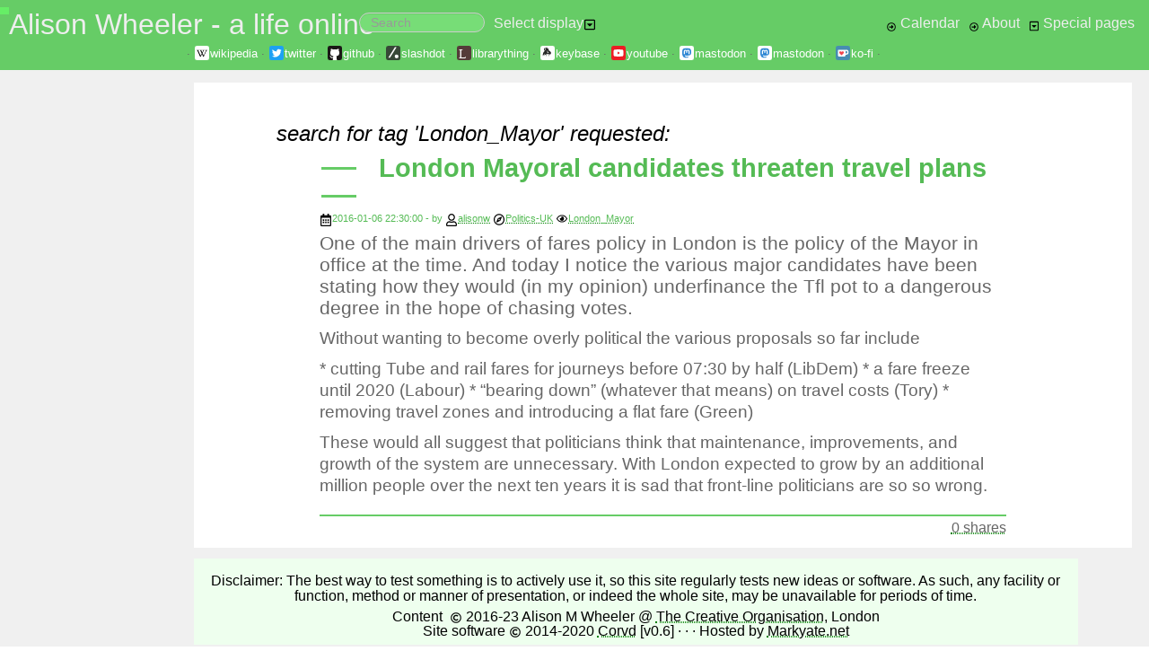

--- FILE ---
content_type: text/html; charset=UTF-8
request_url: https://alisonw.uk/tag/London_Mayor
body_size: 11130
content:
<!DOCTYPE html>
<html lang='en-GB' class='h-feed'>
<head>
<meta charset='utf-8'>
<title class='p-name'>'something boring' from AlisonW</title>
<meta name='viewport' content='width=device-width, initial-scale=1.0'>
<meta name='viewport' content='initial-scale=1.0'/>
<meta name='description' content='Alison Wheeler - a life online '>
<meta name='generator' content='Something in the Air https://somethingintheair.uk/'>
<meta name='Designer' content='The Creative Organisation London https://www.creative.org.uk/' />
<meta name='Author' content='Alison M Wheeler London +44 (0)77 1017 2564' />
<meta name='Copyright' content='Alison Wheeler London 2019-20,2022-23' />
<meta http-equiv='X-Clacks-Overhead' content='GNU Terry Pratchett' />
<!-- page alisonw.uk/tag [/tag/London_Mayor] generated on 2026-01-27 01:01:37  18.224.108.228 -->
<meta http-equiv='Content-Language' content='en-GB'>
<meta http-equiv='Status' content='200'/>
<link rel='canonical' href='https://alisonw.uk/' />
<meta property='og:type' content='website' />
<meta property='og:title' content='AlisonW' />
<meta property='og:site_name' content='alisonw.uk' />
<meta property='og:image' content='//alisonw.uk/rsrc/fav/corvd.png' />
<meta property='og:description' content='Alison Wheeler - a life online' />
<meta property='og:locale' content='en_GB' />
<meta property='og:article:author' content='AlisonW' />
<script type='application/ld+json'>
{
	"@context": "http://schema.org",
	"@type": "WebSite',
	"url": "//alisonw.uk",
	"name": "AlisonW",
	"description": "Alison Wheeler - a life online",
	"publisher": "Alison Wheeler, London",
	"potentialAction": {
		"@type": "SearchAction",
		"target": "//alisonw.uk/search/all/?q={search_term}",
		"query-input": "required name=search_term"
	},
	"author": {
		"@type": "Person",
		"name": "AlisonW'
	}
}
</script>
<link rel='schema.DC' href='http://purl.org/dc/elements/1.1/'>
<meta name='DC.title' content='AlisonW'>
<meta name='DC.description' content='Alison Wheeler - a life online'>
<link rel='stylesheet' type='text/css' href='/cssjs/reset5.css'>
<link rel='stylesheet' type='text/css' href='/cssjs/layout.css'>
<link rel='stylesheet' type='text/css' href='/cssjs/main.css'>
<link rel='stylesheet' type='text/css' href='/cssjs/boxscore.css'>
<script src='/cssjs/clock24.js'></script>
<!-- in the 'coming soon because I've created equivalents on old sites so it _shouldn't_ be too complicated but...' way, feeds and nice stuff will be coming soon .. -->
<!-- end of test list -->
\<script>
function popout(url) {
	var newwindow;
	newwindow=window.open(url,'name','height=360,width=550,left=40,top=60,toolbar=no,menubar=no,locationbar=no,status=yes,directories=no');
	if (window.focus) {newwindow.focus()};
}
	//var anchors = document.getElementByClassName('external').getElementsByTagName('a');
function doexternals() {
	var extAnchors = document.querySelectorAll('a[rel*=ext]');
	Array.prototype.forEach.call(
		extAnchors,
		function (el, i) {
			el.setAttribute('target', '_blank');
		}
	);
};
function show(e) {
	document.getElementById(e).style.visibility = "visible";
	return true;
};
function hide(e) {
	document.getElementById(e).style.visibility = "hidden";
	return true;
};
function httpGetAsync(theUrl, callback) {
    var xmlHttp = new XMLHttpRequest();
    xmlHttp.onreadystatechange = function() { 
        if (xmlHttp.readyState == 4 && xmlHttp.status == 200)
            callback(xmlHttp.responseText);
    }
    xmlHttp.open("GET", theUrl, true); // true for asynchronous 
    xmlHttp.send(null);
}
<!--  function hide(e){document.getElementById(e).style.display="none";} -->
<!--  function show(e){document.getElementById(e).style.display="inline";} -->
function displayerror(errortext) {
	show('errordiv');
	var errorfield = document.getElementById('errormsg');
	errorfield.innerHTML = errortext;
};
</script>
<!--	The HTML, scripts, content and graphic design comprised in this site is copyright 1997-2020,2022 by Alison Wheeler & Associates t/a The Creative Organisation. ALL RIGHTS RESERVED. The authors assert their moral rights under Chapter IV of the copyrights designs and patents act 1988 and those granted under the Berne Convention.-->
</head>
<body onload='doexternals();'>
<div class='global'>
<div class='sitehead'>
 <nav class="navbar">
	<header class='site-header'><a href=//alisonw.uk class='navbar-brand' tabindex='1'>Alison Wheeler - a life online</a></header>
	<div class="navbar-search">
		<form id="navbar-form" action="/search/" method="get" role="search">
			<input type="search" class="search-query form-control" name="q" placeholder="Search" tabindex="2" value="">
		</form>
	</div>
	<div class="navbar-dropdown" tabindex="3">
		<a href="#" class="dropdown-toggle" data-toggle="dropdown" role="button" aria-expanded="false" onmouseover="javascript:show('dropdown-menu');">Select display<span class='icon' style='width:12px; height:12px;' title='caret-square-down'><svg xmlns="http://www.w3.org/2000/svg" viewBox="0 0 448 512"><path d="M125.1 208h197.8c10.7 0 16.1 13 8.5 20.5l-98.9 98.3c-4.7 4.7-12.2 4.7-16.9 0l-98.9-98.3c-7.7-7.5-2.3-20.5 8.4-20.5zM448 80v352c0 26.5-21.5 48-48 48H48c-26.5 0-48-21.5-48-48V80c0-26.5 21.5-48 48-48h352c26.5 0 48 21.5 48 48zm-48 346V86c0-3.3-2.7-6-6-6H54c-3.3 0-6 2.7-6 6v340c0 3.3 2.7 6 6 6h340c3.3 0 6-2.7 6-6z"/></svg></span></a>
		<ul id="dropdown-menu" role="menu" onmouseover="javascript:show('dropdown-menu');" onmouseout="javascript:hide('dropdown-menu');">
			<li><a href="/"><span class="dropdown-menu-icon">&nbsp;</span>Default content</a></li>
			<li><a href="/content/all/"><span class="dropdown-menu-icon">&nbsp;</span>All content</a></li>
			<li><span class="linktosubmenu" onmouseover="javascript:show('navbar-topiclist');" onmouseout="javascript:hide('navbar-topiclist');">&nbsp;... about <span class='icon' style='width:12px; height:12px;' title='arrow-alt-circle-right'><svg xmlns="http://www.w3.org/2000/svg" viewBox="0 0 512 512"><path d="M504 256C504 119 393 8 256 8S8 119 8 256s111 248 248 248 248-111 248-248zm-448 0c0-110.5 89.5-200 200-200s200 89.5 200 200-89.5 200-200 200S56 366.5 56 256zm72 20v-40c0-6.6 5.4-12 12-12h116v-67c0-10.7 12.9-16 20.5-8.5l99 99c4.7 4.7 4.7 12.3 0 17l-99 99c-7.6 7.6-20.5 2.2-20.5-8.5v-67H140c-6.6 0-12-5.4-12-12z"/></svg></span></span></li>
			<li><a href="/content/posts/"><span class="dropdown-menu-icon"><span class='icon' style='width:10px; height:10px;' title='envelope'><svg xmlns="http://www.w3.org/2000/svg" viewBox="0 0 512 512"><path d="M464 64H48C21.49 64 0 85.49 0 112v288c0 26.51 21.49 48 48 48h416c26.51 0 48-21.49 48-48V112c0-26.51-21.49-48-48-48zm0 48v40.805c-22.422 18.259-58.168 46.651-134.587 106.49-16.841 13.247-50.201 45.072-73.413 44.701-23.208.375-56.579-31.459-73.413-44.701C106.18 199.465 70.425 171.067 48 152.805V112h416zM48 400V214.398c22.914 18.251 55.409 43.862 104.938 82.646 21.857 17.205 60.134 55.186 103.062 54.955 42.717.231 80.509-37.199 103.053-54.947 49.528-38.783 82.032-64.401 104.947-82.653V400H48z"/></svg></span> </span>Posts</a></li>
			<li><a href="/content/bookmarks/"><span class="dropdown-menu-icon"><span class='icon' style='width:10px; height:10px;' title='bookmark'><svg xmlns="http://www.w3.org/2000/svg" viewBox="0 0 384 512"><path d="M336 0H48C21.49 0 0 21.49 0 48v464l192-112 192 112V48c0-26.51-21.49-48-48-48zm0 428.43l-144-84-144 84V54a6 6 0 0 1 6-6h276c3.314 0 6 2.683 6 5.996V428.43z"/></svg></span> </span>Bookmarks</a></li>
			<li><a href="/content/rsvps/"><span class="dropdown-menu-icon"><span class='icon' style='width:10px; height:10px;' title='exchange-alt'><svg xmlns="http://www.w3.org/2000/svg" viewBox="0 0 512 512"><path d="M0 168v-16c0-13.255 10.745-24 24-24h360V80c0-21.367 25.899-32.042 40.971-16.971l80 80c9.372 9.373 9.372 24.569 0 33.941l-80 80C409.956 271.982 384 261.456 384 240v-48H24c-13.255 0-24-10.745-24-24zm488 152H128v-48c0-21.314-25.862-32.08-40.971-16.971l-80 80c-9.372 9.373-9.372 24.569 0 33.941l80 80C102.057 463.997 128 453.437 128 432v-48h360c13.255 0 24-10.745 24-24v-16c0-13.255-10.745-24-24-24z"/></svg></span> </span>RSVPs</a></li>
			<li><a href="/content/events/"><span class="dropdown-menu-icon"><span class='icon' style='width:10px; height:10px;' title='calendar-plus'><svg xmlns="http://www.w3.org/2000/svg" viewBox="0 0 448 512"><path d="M336 292v24c0 6.6-5.4 12-12 12h-76v76c0 6.6-5.4 12-12 12h-24c-6.6 0-12-5.4-12-12v-76h-76c-6.6 0-12-5.4-12-12v-24c0-6.6 5.4-12 12-12h76v-76c0-6.6 5.4-12 12-12h24c6.6 0 12 5.4 12 12v76h76c6.6 0 12 5.4 12 12zm112-180v352c0 26.5-21.5 48-48 48H48c-26.5 0-48-21.5-48-48V112c0-26.5 21.5-48 48-48h48V12c0-6.6 5.4-12 12-12h40c6.6 0 12 5.4 12 12v52h128V12c0-6.6 5.4-12 12-12h40c6.6 0 12 5.4 12 12v52h48c26.5 0 48 21.5 48 48zm-48 346V160H48v298c0 3.3 2.7 6 6 6h340c3.3 0 6-2.7 6-6z"/></svg></span> </span>Events</a></li>
			<li><a href="/content/images/"><span class="dropdown-menu-icon"><span class='icon' style='width:10px; height:10px;' title='images'><svg xmlns="http://www.w3.org/2000/svg" viewBox="0 0 576 512"><path d="M480 416v16c0 26.51-21.49 48-48 48H48c-26.51 0-48-21.49-48-48V176c0-26.51 21.49-48 48-48h16v48H54a6 6 0 0 0-6 6v244a6 6 0 0 0 6 6h372a6 6 0 0 0 6-6v-10h48zm42-336H150a6 6 0 0 0-6 6v244a6 6 0 0 0 6 6h372a6 6 0 0 0 6-6V86a6 6 0 0 0-6-6zm6-48c26.51 0 48 21.49 48 48v256c0 26.51-21.49 48-48 48H144c-26.51 0-48-21.49-48-48V80c0-26.51 21.49-48 48-48h384zM264 144c0 22.091-17.909 40-40 40s-40-17.909-40-40 17.909-40 40-40 40 17.909 40 40zm-72 96l39.515-39.515c4.686-4.686 12.284-4.686 16.971 0L288 240l103.515-103.515c4.686-4.686 12.284-4.686 16.971 0L480 208v80H192v-48z"/></svg></span> </span>Images</a></li>
			<li><a href="/content/videos/"><span class="dropdown-menu-icon"><span class='icon' style='width:10px; height:10px;' title='user-circle'><svg xmlns="http://www.w3.org/2000/svg" viewBox="0 0 496 512"><path d="M248 104c-53 0-96 43-96 96s43 96 96 96 96-43 96-96-43-96-96-96zm0 144c-26.5 0-48-21.5-48-48s21.5-48 48-48 48 21.5 48 48-21.5 48-48 48zm0-240C111 8 0 119 0 256s111 248 248 248 248-111 248-248S385 8 248 8zm0 448c-49.7 0-95.1-18.3-130.1-48.4 14.9-23 40.4-38.6 69.6-39.5 20.8 6.4 40.6 9.6 60.5 9.6s39.7-3.1 60.5-9.6c29.2 1 54.7 16.5 69.6 39.5-35 30.1-80.4 48.4-130.1 48.4zm162.7-84.1c-24.4-31.4-62.1-51.9-105.1-51.9-10.2 0-26 9.6-57.6 9.6-31.5 0-47.4-9.6-57.6-9.6-42.9 0-80.6 20.5-105.1 51.9C61.9 339.2 48 299.2 48 256c0-110.3 89.7-200 200-200s200 89.7 200 200c0 43.2-13.9 83.2-37.3 115.9z"/></svg></span> </span>Videos</a></li>
			<li><a href="/statusupdates/"><span class="dropdown-menu-icon"><span class='icon' style='width:10px; height:10px;' title='comment-dots'><svg xmlns="http://www.w3.org/2000/svg" viewBox="0 0 512 512"><path d="M144 208c-17.7 0-32 14.3-32 32s14.3 32 32 32 32-14.3 32-32-14.3-32-32-32zm112 0c-17.7 0-32 14.3-32 32s14.3 32 32 32 32-14.3 32-32-14.3-32-32-32zm112 0c-17.7 0-32 14.3-32 32s14.3 32 32 32 32-14.3 32-32-14.3-32-32-32zM256 32C114.6 32 0 125.1 0 240c0 47.6 19.9 91.2 52.9 126.3C38 405.7 7 439.1 6.5 439.5c-6.6 7-8.4 17.2-4.6 26S14.4 480 24 480c61.5 0 110-25.7 139.1-46.3C192 442.8 223.2 448 256 448c141.4 0 256-93.1 256-208S397.4 32 256 32zm0 368c-26.7 0-53.1-4.1-78.4-12.1l-22.7-7.2-19.5 13.8c-14.3 10.1-33.9 21.4-57.5 29 7.3-12.1 14.4-25.7 19.9-40.2l10.6-28.1-20.6-21.8C69.7 314.1 48 282.2 48 240c0-88.2 93.3-160 208-160s208 71.8 208 160-93.3 160-208 160z"/></svg></span> </span>Status updates</a></li>
			<li><a href="/content/quotations/"><span class="dropdown-menu-icon"><span class='icon' style='width:10px; height:10px;' title='comment'><svg xmlns="http://www.w3.org/2000/svg" viewBox="0 0 512 512"><path d="M256 32C114.6 32 0 125.1 0 240c0 49.6 21.4 95 57 130.7C44.5 421.1 2.7 466 2.2 466.5c-2.2 2.3-2.8 5.7-1.5 8.7S4.8 480 8 480c66.3 0 116-31.8 140.6-51.4 32.7 12.3 69 19.4 107.4 19.4 141.4 0 256-93.1 256-208S397.4 32 256 32z"/></svg></span> </span>Quotations</a></li>
			<li><a href="/content/reports/"><span class="dropdown-menu-icon"><span class='icon' style='width:10px; height:10px;' title='binoculars'><svg xmlns="http://www.w3.org/2000/svg" viewBox="0 0 512 512"><path d="M416 48c0-8.84-7.16-16-16-16h-64c-8.84 0-16 7.16-16 16v48h96V48zM63.91 159.99C61.4 253.84 3.46 274.22 0 404v44c0 17.67 14.33 32 32 32h96c17.67 0 32-14.33 32-32V288h32V128H95.84c-17.63 0-31.45 14.37-31.93 31.99zm384.18 0c-.48-17.62-14.3-31.99-31.93-31.99H320v160h32v160c0 17.67 14.33 32 32 32h96c17.67 0 32-14.33 32-32v-44c-3.46-129.78-61.4-150.16-63.91-244.01zM176 32h-64c-8.84 0-16 7.16-16 16v48h96V48c0-8.84-7.16-16-16-16zm48 256h64V128h-64v160z"/></svg></span> </span>Reports</a></li>
			<li><a href="/content/reviews/"><span class="dropdown-menu-icon"><span class='icon' style='width:10px; height:10px;' title='award'><svg xmlns="http://www.w3.org/2000/svg" viewBox="0 0 384 512"><path d="M97.12 362.63c-8.69-8.69-4.16-6.24-25.12-11.85-9.51-2.55-17.87-7.45-25.43-13.32L1.2 448.7c-4.39 10.77 3.81 22.47 15.43 22.03l52.69-2.01L105.56 507c8 8.44 22.04 5.81 26.43-4.96l52.05-127.62c-10.84 6.04-22.87 9.58-35.31 9.58-19.5 0-37.82-7.59-51.61-21.37zM382.8 448.7l-45.37-111.24c-7.56 5.88-15.92 10.77-25.43 13.32-21.07 5.64-16.45 3.18-25.12 11.85-13.79 13.78-32.12 21.37-51.62 21.37-12.44 0-24.47-3.55-35.31-9.58L252 502.04c4.39 10.77 18.44 13.4 26.43 4.96l36.25-38.28 52.69 2.01c11.62.44 19.82-11.27 15.43-22.03zM263 340c15.28-15.55 17.03-14.21 38.79-20.14 13.89-3.79 24.75-14.84 28.47-28.98 7.48-28.4 5.54-24.97 25.95-45.75 10.17-10.35 14.14-25.44 10.42-39.58-7.47-28.38-7.48-24.42 0-52.83 3.72-14.14-.25-29.23-10.42-39.58-20.41-20.78-18.47-17.36-25.95-45.75-3.72-14.14-14.58-25.19-28.47-28.98-27.88-7.61-24.52-5.62-44.95-26.41-10.17-10.35-25-14.4-38.89-10.61-27.87 7.6-23.98 7.61-51.9 0-13.89-3.79-28.72.25-38.89 10.61-20.41 20.78-17.05 18.8-44.94 26.41-13.89 3.79-24.75 14.84-28.47 28.98-7.47 28.39-5.54 24.97-25.95 45.75-10.17 10.35-14.15 25.44-10.42 39.58 7.47 28.36 7.48 24.4 0 52.82-3.72 14.14.25 29.23 10.42 39.59 20.41 20.78 18.47 17.35 25.95 45.75 3.72 14.14 14.58 25.19 28.47 28.98C104.6 325.96 106.27 325 121 340c13.23 13.47 33.84 15.88 49.74 5.82a39.676 39.676 0 0 1 42.53 0c15.89 10.06 36.5 7.65 49.73-5.82zM97.66 175.96c0-53.03 42.24-96.02 94.34-96.02s94.34 42.99 94.34 96.02-42.24 96.02-94.34 96.02-94.34-42.99-94.34-96.02z"/></svg></span> </span>Reviews</a></li>
			<li><a href="/content/code/"><span class="dropdown-menu-icon"><span class='icon' style='width:10px; height:10px;' title='keyboard'><svg xmlns="http://www.w3.org/2000/svg" viewBox="0 0 576 512"><path d="M528 448H48c-26.51 0-48-21.49-48-48V112c0-26.51 21.49-48 48-48h480c26.51 0 48 21.49 48 48v288c0 26.51-21.49 48-48 48zM128 180v-40c0-6.627-5.373-12-12-12H76c-6.627 0-12 5.373-12 12v40c0 6.627 5.373 12 12 12h40c6.627 0 12-5.373 12-12zm96 0v-40c0-6.627-5.373-12-12-12h-40c-6.627 0-12 5.373-12 12v40c0 6.627 5.373 12 12 12h40c6.627 0 12-5.373 12-12zm96 0v-40c0-6.627-5.373-12-12-12h-40c-6.627 0-12 5.373-12 12v40c0 6.627 5.373 12 12 12h40c6.627 0 12-5.373 12-12zm96 0v-40c0-6.627-5.373-12-12-12h-40c-6.627 0-12 5.373-12 12v40c0 6.627 5.373 12 12 12h40c6.627 0 12-5.373 12-12zm96 0v-40c0-6.627-5.373-12-12-12h-40c-6.627 0-12 5.373-12 12v40c0 6.627 5.373 12 12 12h40c6.627 0 12-5.373 12-12zm-336 96v-40c0-6.627-5.373-12-12-12h-40c-6.627 0-12 5.373-12 12v40c0 6.627 5.373 12 12 12h40c6.627 0 12-5.373 12-12zm96 0v-40c0-6.627-5.373-12-12-12h-40c-6.627 0-12 5.373-12 12v40c0 6.627 5.373 12 12 12h40c6.627 0 12-5.373 12-12zm96 0v-40c0-6.627-5.373-12-12-12h-40c-6.627 0-12 5.373-12 12v40c0 6.627 5.373 12 12 12h40c6.627 0 12-5.373 12-12zm96 0v-40c0-6.627-5.373-12-12-12h-40c-6.627 0-12 5.373-12 12v40c0 6.627 5.373 12 12 12h40c6.627 0 12-5.373 12-12zm-336 96v-40c0-6.627-5.373-12-12-12H76c-6.627 0-12 5.373-12 12v40c0 6.627 5.373 12 12 12h40c6.627 0 12-5.373 12-12zm288 0v-40c0-6.627-5.373-12-12-12H172c-6.627 0-12 5.373-12 12v40c0 6.627 5.373 12 12 12h232c6.627 0 12-5.373 12-12zm96 0v-40c0-6.627-5.373-12-12-12h-40c-6.627 0-12 5.373-12 12v40c0 6.627 5.373 12 12 12h40c6.627 0 12-5.373 12-12z"/></svg></span> </span>Code</a></li>
		</ul>
		<ul id="navbar-topiclist" role="menu" onmouseover="javascript:show('dropdown-menu');javascript:show('navbar-topiclist');" onmouseout="javascript:hide('navbar-topiclist');"><li><a href="/topic/Arts/"><span class="dropdown-menu-icon"><span class='icon' style='width:10px; height:10px;' title='arrow-alt-circle-right'><svg xmlns="http://www.w3.org/2000/svg" viewBox="0 0 512 512"><path d="M504 256C504 119 393 8 256 8S8 119 8 256s111 248 248 248 248-111 248-248zm-448 0c0-110.5 89.5-200 200-200s200 89.5 200 200-89.5 200-200 200S56 366.5 56 256zm72 20v-40c0-6.6 5.4-12 12-12h116v-67c0-10.7 12.9-16 20.5-8.5l99 99c4.7 4.7 4.7 12.3 0 17l-99 99c-7.6 7.6-20.5 2.2-20.5-8.5v-67H140c-6.6 0-12-5.4-12-12z"/></svg></span></span>Arts</a></li>
<li><a href="/topic/Baseball/"><span class="dropdown-menu-icon"><span class='icon' style='width:10px; height:10px;' title='arrow-alt-circle-right'><svg xmlns="http://www.w3.org/2000/svg" viewBox="0 0 512 512"><path d="M504 256C504 119 393 8 256 8S8 119 8 256s111 248 248 248 248-111 248-248zm-448 0c0-110.5 89.5-200 200-200s200 89.5 200 200-89.5 200-200 200S56 366.5 56 256zm72 20v-40c0-6.6 5.4-12 12-12h116v-67c0-10.7 12.9-16 20.5-8.5l99 99c4.7 4.7 4.7 12.3 0 17l-99 99c-7.6 7.6-20.5 2.2-20.5-8.5v-67H140c-6.6 0-12-5.4-12-12z"/></svg></span></span>Baseball</a></li>
<li><a href="/topic/Events/"><span class="dropdown-menu-icon"><span class='icon' style='width:10px; height:10px;' title='arrow-alt-circle-right'><svg xmlns="http://www.w3.org/2000/svg" viewBox="0 0 512 512"><path d="M504 256C504 119 393 8 256 8S8 119 8 256s111 248 248 248 248-111 248-248zm-448 0c0-110.5 89.5-200 200-200s200 89.5 200 200-89.5 200-200 200S56 366.5 56 256zm72 20v-40c0-6.6 5.4-12 12-12h116v-67c0-10.7 12.9-16 20.5-8.5l99 99c4.7 4.7 4.7 12.3 0 17l-99 99c-7.6 7.6-20.5 2.2-20.5-8.5v-67H140c-6.6 0-12-5.4-12-12z"/></svg></span></span>Events</a></li>
<li><a href="/topic/Hacks/"><span class="dropdown-menu-icon"><span class='icon' style='width:10px; height:10px;' title='arrow-alt-circle-right'><svg xmlns="http://www.w3.org/2000/svg" viewBox="0 0 512 512"><path d="M504 256C504 119 393 8 256 8S8 119 8 256s111 248 248 248 248-111 248-248zm-448 0c0-110.5 89.5-200 200-200s200 89.5 200 200-89.5 200-200 200S56 366.5 56 256zm72 20v-40c0-6.6 5.4-12 12-12h116v-67c0-10.7 12.9-16 20.5-8.5l99 99c4.7 4.7 4.7 12.3 0 17l-99 99c-7.6 7.6-20.5 2.2-20.5-8.5v-67H140c-6.6 0-12-5.4-12-12z"/></svg></span></span>Hacks</a></li>
<li><a href="/topic/Media/"><span class="dropdown-menu-icon"><span class='icon' style='width:10px; height:10px;' title='arrow-alt-circle-right'><svg xmlns="http://www.w3.org/2000/svg" viewBox="0 0 512 512"><path d="M504 256C504 119 393 8 256 8S8 119 8 256s111 248 248 248 248-111 248-248zm-448 0c0-110.5 89.5-200 200-200s200 89.5 200 200-89.5 200-200 200S56 366.5 56 256zm72 20v-40c0-6.6 5.4-12 12-12h116v-67c0-10.7 12.9-16 20.5-8.5l99 99c4.7 4.7 4.7 12.3 0 17l-99 99c-7.6 7.6-20.5 2.2-20.5-8.5v-67H140c-6.6 0-12-5.4-12-12z"/></svg></span></span>Media</a></li>
<li><a href="/topic/Meta/"><span class="dropdown-menu-icon"><span class='icon' style='width:10px; height:10px;' title='arrow-alt-circle-right'><svg xmlns="http://www.w3.org/2000/svg" viewBox="0 0 512 512"><path d="M504 256C504 119 393 8 256 8S8 119 8 256s111 248 248 248 248-111 248-248zm-448 0c0-110.5 89.5-200 200-200s200 89.5 200 200-89.5 200-200 200S56 366.5 56 256zm72 20v-40c0-6.6 5.4-12 12-12h116v-67c0-10.7 12.9-16 20.5-8.5l99 99c4.7 4.7 4.7 12.3 0 17l-99 99c-7.6 7.6-20.5 2.2-20.5-8.5v-67H140c-6.6 0-12-5.4-12-12z"/></svg></span></span>Meta</a></li>
<li><a href="/topic/Open/"><span class="dropdown-menu-icon"><span class='icon' style='width:10px; height:10px;' title='arrow-alt-circle-right'><svg xmlns="http://www.w3.org/2000/svg" viewBox="0 0 512 512"><path d="M504 256C504 119 393 8 256 8S8 119 8 256s111 248 248 248 248-111 248-248zm-448 0c0-110.5 89.5-200 200-200s200 89.5 200 200-89.5 200-200 200S56 366.5 56 256zm72 20v-40c0-6.6 5.4-12 12-12h116v-67c0-10.7 12.9-16 20.5-8.5l99 99c4.7 4.7 4.7 12.3 0 17l-99 99c-7.6 7.6-20.5 2.2-20.5-8.5v-67H140c-6.6 0-12-5.4-12-12z"/></svg></span></span>Open</a></li>
<li><a href="/topic/OurWorld/"><span class="dropdown-menu-icon"><span class='icon' style='width:10px; height:10px;' title='arrow-alt-circle-right'><svg xmlns="http://www.w3.org/2000/svg" viewBox="0 0 512 512"><path d="M504 256C504 119 393 8 256 8S8 119 8 256s111 248 248 248 248-111 248-248zm-448 0c0-110.5 89.5-200 200-200s200 89.5 200 200-89.5 200-200 200S56 366.5 56 256zm72 20v-40c0-6.6 5.4-12 12-12h116v-67c0-10.7 12.9-16 20.5-8.5l99 99c4.7 4.7 4.7 12.3 0 17l-99 99c-7.6 7.6-20.5 2.2-20.5-8.5v-67H140c-6.6 0-12-5.4-12-12z"/></svg></span></span>OurWorld</a></li>
<li><a href="/topic/Personal/"><span class="dropdown-menu-icon"><span class='icon' style='width:10px; height:10px;' title='arrow-alt-circle-right'><svg xmlns="http://www.w3.org/2000/svg" viewBox="0 0 512 512"><path d="M504 256C504 119 393 8 256 8S8 119 8 256s111 248 248 248 248-111 248-248zm-448 0c0-110.5 89.5-200 200-200s200 89.5 200 200-89.5 200-200 200S56 366.5 56 256zm72 20v-40c0-6.6 5.4-12 12-12h116v-67c0-10.7 12.9-16 20.5-8.5l99 99c4.7 4.7 4.7 12.3 0 17l-99 99c-7.6 7.6-20.5 2.2-20.5-8.5v-67H140c-6.6 0-12-5.4-12-12z"/></svg></span></span>Personal</a></li>
<li><a href="/topic/Politics-UK/"><span class="dropdown-menu-icon"><span class='icon' style='width:10px; height:10px;' title='arrow-alt-circle-right'><svg xmlns="http://www.w3.org/2000/svg" viewBox="0 0 512 512"><path d="M504 256C504 119 393 8 256 8S8 119 8 256s111 248 248 248 248-111 248-248zm-448 0c0-110.5 89.5-200 200-200s200 89.5 200 200-89.5 200-200 200S56 366.5 56 256zm72 20v-40c0-6.6 5.4-12 12-12h116v-67c0-10.7 12.9-16 20.5-8.5l99 99c4.7 4.7 4.7 12.3 0 17l-99 99c-7.6 7.6-20.5 2.2-20.5-8.5v-67H140c-6.6 0-12-5.4-12-12z"/></svg></span></span>Politics-UK</a></li>
<li><a href="/topic/Politics-US/"><span class="dropdown-menu-icon"><span class='icon' style='width:10px; height:10px;' title='arrow-alt-circle-right'><svg xmlns="http://www.w3.org/2000/svg" viewBox="0 0 512 512"><path d="M504 256C504 119 393 8 256 8S8 119 8 256s111 248 248 248 248-111 248-248zm-448 0c0-110.5 89.5-200 200-200s200 89.5 200 200-89.5 200-200 200S56 366.5 56 256zm72 20v-40c0-6.6 5.4-12 12-12h116v-67c0-10.7 12.9-16 20.5-8.5l99 99c4.7 4.7 4.7 12.3 0 17l-99 99c-7.6 7.6-20.5 2.2-20.5-8.5v-67H140c-6.6 0-12-5.4-12-12z"/></svg></span></span>Politics-US</a></li>
<li><a href="/topic/Sport/"><span class="dropdown-menu-icon"><span class='icon' style='width:10px; height:10px;' title='arrow-alt-circle-right'><svg xmlns="http://www.w3.org/2000/svg" viewBox="0 0 512 512"><path d="M504 256C504 119 393 8 256 8S8 119 8 256s111 248 248 248 248-111 248-248zm-448 0c0-110.5 89.5-200 200-200s200 89.5 200 200-89.5 200-200 200S56 366.5 56 256zm72 20v-40c0-6.6 5.4-12 12-12h116v-67c0-10.7 12.9-16 20.5-8.5l99 99c4.7 4.7 4.7 12.3 0 17l-99 99c-7.6 7.6-20.5 2.2-20.5-8.5v-67H140c-6.6 0-12-5.4-12-12z"/></svg></span></span>Sport</a></li>
<li><a href="/topic/Tech/"><span class="dropdown-menu-icon"><span class='icon' style='width:10px; height:10px;' title='arrow-alt-circle-right'><svg xmlns="http://www.w3.org/2000/svg" viewBox="0 0 512 512"><path d="M504 256C504 119 393 8 256 8S8 119 8 256s111 248 248 248 248-111 248-248zm-448 0c0-110.5 89.5-200 200-200s200 89.5 200 200-89.5 200-200 200S56 366.5 56 256zm72 20v-40c0-6.6 5.4-12 12-12h116v-67c0-10.7 12.9-16 20.5-8.5l99 99c4.7 4.7 4.7 12.3 0 17l-99 99c-7.6 7.6-20.5 2.2-20.5-8.5v-67H140c-6.6 0-12-5.4-12-12z"/></svg></span></span>Tech</a></li>
<li><a href="/topic/Transport/"><span class="dropdown-menu-icon"><span class='icon' style='width:10px; height:10px;' title='arrow-alt-circle-right'><svg xmlns="http://www.w3.org/2000/svg" viewBox="0 0 512 512"><path d="M504 256C504 119 393 8 256 8S8 119 8 256s111 248 248 248 248-111 248-248zm-448 0c0-110.5 89.5-200 200-200s200 89.5 200 200-89.5 200-200 200S56 366.5 56 256zm72 20v-40c0-6.6 5.4-12 12-12h116v-67c0-10.7 12.9-16 20.5-8.5l99 99c4.7 4.7 4.7 12.3 0 17l-99 99c-7.6 7.6-20.5 2.2-20.5-8.5v-67H140c-6.6 0-12-5.4-12-12z"/></svg></span></span>Transport</a></li>
</ul>
	</div>
	<div class="navbar-majorlinks" tabindex="4">
		<a rel="me ext" class="u-url url ext" href="https://diary.alisonw.uk/"><span class='icon' style='width:10px; height:10px;' title='Link to'><svg xmlns="http://www.w3.org/2000/svg" viewBox="0 0 512 512"><path d="M504 256C504 119 393 8 256 8S8 119 8 256s111 248 248 248 248-111 248-248zm-448 0c0-110.5 89.5-200 200-200s200 89.5 200 200-89.5 200-200 200S56 366.5 56 256zm72 20v-40c0-6.6 5.4-12 12-12h116v-67c0-10.7 12.9-16 20.5-8.5l99 99c4.7 4.7 4.7 12.3 0 17l-99 99c-7.6 7.6-20.5 2.2-20.5-8.5v-67H140c-6.6 0-12-5.4-12-12z"/></svg></span> Calendar</a>
		<a rel="me" class="u-url url" href="/profile/"><span class='icon' style='width:10px; height:10px;' title='Link to'><svg xmlns="http://www.w3.org/2000/svg" viewBox="0 0 512 512"><path d="M504 256C504 119 393 8 256 8S8 119 8 256s111 248 248 248 248-111 248-248zm-448 0c0-110.5 89.5-200 200-200s200 89.5 200 200-89.5 200-200 200S56 366.5 56 256zm72 20v-40c0-6.6 5.4-12 12-12h116v-67c0-10.7 12.9-16 20.5-8.5l99 99c4.7 4.7 4.7 12.3 0 17l-99 99c-7.6 7.6-20.5 2.2-20.5-8.5v-67H140c-6.6 0-12-5.4-12-12z"/></svg></span> About</a>
		<a class="u-url url" href="#" onmouseover="javascript:show('navbar-specials');"><span class='icon' style='width:10px; height:10px;' title='Link to'><svg xmlns="http://www.w3.org/2000/svg" viewBox="0 0 448 512"><path d="M125.1 208h197.8c10.7 0 16.1 13 8.5 20.5l-98.9 98.3c-4.7 4.7-12.2 4.7-16.9 0l-98.9-98.3c-7.7-7.5-2.3-20.5 8.4-20.5zM448 80v352c0 26.5-21.5 48-48 48H48c-26.5 0-48-21.5-48-48V80c0-26.5 21.5-48 48-48h352c26.5 0 48 21.5 48 48zm-48 346V86c0-3.3-2.7-6-6-6H54c-3.3 0-6 2.7-6 6v340c0 3.3 2.7 6 6 6h340c3.3 0 6-2.7 6-6z"/></svg></span> Special pages</a>
		<div id="navbar-specials" onmouseover="javascript:show('navbar-specials');" onmouseout="javascript:hide('navbar-specials');">
			<a rel="me ext" class="u-url url ext" href="https://alisonw.dev/"><span class="dropdown-menu-icon"><span class='icon' style='width:10px; height:10px;' title='Link to'><svg xmlns="http://www.w3.org/2000/svg" viewBox="0 0 512 512"><path d="M504 256C504 119 393 8 256 8S8 119 8 256s111 248 248 248 248-111 248-248zm-448 0c0-110.5 89.5-200 200-200s200 89.5 200 200-89.5 200-200 200S56 366.5 56 256zm72 20v-40c0-6.6 5.4-12 12-12h116v-67c0-10.7 12.9-16 20.5-8.5l99 99c4.7 4.7 4.7 12.3 0 17l-99 99c-7.6 7.6-20.5 2.2-20.5-8.5v-67H140c-6.6 0-12-5.4-12-12z"/></svg></span> </span>Info Site</a><br>
			<a rel="me ext" class="u-url url ext" href="https://alisonw.com/"><span class="dropdown-menu-icon"><span class='icon' style='width:10px; height:10px;' title='Link to'><svg xmlns="http://www.w3.org/2000/svg" viewBox="0 0 512 512"><path d="M504 256C504 119 393 8 256 8S8 119 8 256s111 248 248 248 248-111 248-248zm-448 0c0-110.5 89.5-200 200-200s200 89.5 200 200-89.5 200-200 200S56 366.5 56 256zm72 20v-40c0-6.6 5.4-12 12-12h116v-67c0-10.7 12.9-16 20.5-8.5l99 99c4.7 4.7 4.7 12.3 0 17l-99 99c-7.6 7.6-20.5 2.2-20.5-8.5v-67H140c-6.6 0-12-5.4-12-12z"/></svg></span> </span>Old Site</a><br>
			<a rel="me ext" class="u-url url ext" href="https://creative.org.uk/"><span class="dropdown-menu-icon"><span class='icon' style='width:10px; height:10px;' title='Link to'><svg xmlns="http://www.w3.org/2000/svg" viewBox="0 0 512 512"><path d="M504 256C504 119 393 8 256 8S8 119 8 256s111 248 248 248 248-111 248-248zm-448 0c0-110.5 89.5-200 200-200s200 89.5 200 200-89.5 200-200 200S56 366.5 56 256zm72 20v-40c0-6.6 5.4-12 12-12h116v-67c0-10.7 12.9-16 20.5-8.5l99 99c4.7 4.7 4.7 12.3 0 17l-99 99c-7.6 7.6-20.5 2.2-20.5-8.5v-67H140c-6.6 0-12-5.4-12-12z"/></svg></span> </span>Business Site</a><br>
			<a href="/coffee/"><span class="dropdown-menu-icon"><span class='icon' style='width:10px; height:10px;' title='coffee'><svg xmlns="http://www.w3.org/2000/svg" viewBox="0 0 640 512"><path d="M192 384h192c53 0 96-43 96-96h32c70.6 0 128-57.4 128-128S582.6 32 512 32H120c-13.3 0-24 10.7-24 24v232c0 53 43 96 96 96zM512 96c35.3 0 64 28.7 64 64s-28.7 64-64 64h-32V96h32zm47.7 384H48.3c-47.6 0-61-64-36-64h583.3c25 0 11.8 64-35.9 64z"/></svg></span> </span>Coffee</a><br>
			<a href="/licence/"><span class="dropdown-menu-icon"><span class='icon' style='width:10px; height:10px;' title='exclamation-circle'><svg xmlns="http://www.w3.org/2000/svg" viewBox="0 0 512 512"><path d="M504 256c0 136.997-111.043 248-248 248S8 392.997 8 256C8 119.083 119.043 8 256 8s248 111.083 248 248zm-248 50c-25.405 0-46 20.595-46 46s20.595 46 46 46 46-20.595 46-46-20.595-46-46-46zm-43.673-165.346l7.418 136c.347 6.364 5.609 11.346 11.982 11.346h48.546c6.373 0 11.635-4.982 11.982-11.346l7.418-136c.375-6.874-5.098-12.654-11.982-12.654h-63.383c-6.884 0-12.356 5.78-11.981 12.654z"/></svg></span> </span>Licences</a><br>
			<a href="/privacy/"><span class="dropdown-menu-icon"><span class='icon' style='width:10px; height:10px;' title='exclamation-circle'><svg xmlns="http://www.w3.org/2000/svg" viewBox="0 0 512 512"><path d="M504 256c0 136.997-111.043 248-248 248S8 392.997 8 256C8 119.083 119.043 8 256 8s248 111.083 248 248zm-248 50c-25.405 0-46 20.595-46 46s20.595 46 46 46 46-20.595 46-46-20.595-46-46-46zm-43.673-165.346l7.418 136c.347 6.364 5.609 11.346 11.982 11.346h48.546c6.373 0 11.635-4.982 11.982-11.346l7.418-136c.375-6.874-5.098-12.654-11.982-12.654h-63.383c-6.884 0-12.356 5.78-11.981 12.654z"/></svg></span> </span>Privacy</a><br>
			<a href="/copyright/"><span class="dropdown-menu-icon"><span class='icon' style='width:10px; height:10px;' title='copyright'><svg xmlns="http://www.w3.org/2000/svg" viewBox="0 0 512 512"><path d="M256 8C119.033 8 8 119.033 8 256s111.033 248 248 248 248-111.033 248-248S392.967 8 256 8zm0 448c-110.532 0-200-89.451-200-200 0-110.531 89.451-200 200-200 110.532 0 200 89.451 200 200 0 110.532-89.451 200-200 200zm107.351-101.064c-9.614 9.712-45.53 41.396-104.065 41.396-82.43 0-140.484-61.425-140.484-141.567 0-79.152 60.275-139.401 139.762-139.401 55.531 0 88.738 26.62 97.593 34.779a11.965 11.965 0 0 1 1.936 15.322l-18.155 28.113c-3.841 5.95-11.966 7.282-17.499 2.921-8.595-6.776-31.814-22.538-61.708-22.538-48.303 0-77.916 35.33-77.916 80.082 0 41.589 26.888 83.692 78.277 83.692 32.657 0 56.843-19.039 65.726-27.225 5.27-4.857 13.596-4.039 17.82 1.738l19.865 27.17a11.947 11.947 0 0 1-1.152 15.518z"/></svg></span> </span>Copyright</a><br>
			<a href="/credits/"><span class="dropdown-menu-icon"><span class='icon' style='width:10px; height:10px;' title='arrow-alt-circle-right'><svg xmlns="http://www.w3.org/2000/svg" viewBox="0 0 512 512"><path d="M504 256C504 119 393 8 256 8S8 119 8 256s111 248 248 248 248-111 248-248zm-448 0c0-110.5 89.5-200 200-200s200 89.5 200 200-89.5 200-200 200S56 366.5 56 256zm72 20v-40c0-6.6 5.4-12 12-12h116v-67c0-10.7 12.9-16 20.5-8.5l99 99c4.7 4.7 4.7 12.3 0 17l-99 99c-7.6 7.6-20.5 2.2-20.5-8.5v-67H140c-6.6 0-12-5.4-12-12z"/></svg></span> </span>Credits</a><br>
			<a href="/topics/"><span class="dropdown-menu-icon"><span class='icon' style='width:10px; height:10px;' title='exclamation-circle'><svg xmlns="http://www.w3.org/2000/svg" viewBox="0 0 512 512"><path d="M504 256c0 136.997-111.043 248-248 248S8 392.997 8 256C8 119.083 119.043 8 256 8s248 111.083 248 248zm-248 50c-25.405 0-46 20.595-46 46s20.595 46 46 46 46-20.595 46-46-20.595-46-46-46zm-43.673-165.346l7.418 136c.347 6.364 5.609 11.346 11.982 11.346h48.546c6.373 0 11.635-4.982 11.982-11.346l7.418-136c.375-6.874-5.098-12.654-11.982-12.654h-63.383c-6.884 0-12.356 5.78-11.981 12.654z"/></svg></span> </span>Topics list</a><br>
			<a href="/warranty/"><span class="dropdown-menu-icon"><span class='icon' style='width:10px; height:10px;' title='exclamation-circle'><svg xmlns="http://www.w3.org/2000/svg" viewBox="0 0 512 512"><path d="M504 256c0 136.997-111.043 248-248 248S8 392.997 8 256C8 119.083 119.043 8 256 8s248 111.083 248 248zm-248 50c-25.405 0-46 20.595-46 46s20.595 46 46 46 46-20.595 46-46-20.595-46-46-46zm-43.673-165.346l7.418 136c.347 6.364 5.609 11.346 11.982 11.346h48.546c6.373 0 11.635-4.982 11.982-11.346l7.418-136c.375-6.874-5.098-12.654-11.982-12.654h-63.383c-6.884 0-12.356 5.78-11.981 12.654z"/></svg></span> </span>Warranty</a><br>
			<a href="/contact/"><span class="dropdown-menu-icon"><span class='icon' style='width:10px; height:10px;' title='exclamation-circle'><svg xmlns="http://www.w3.org/2000/svg" viewBox="0 0 512 512"><path d="M504 256c0 136.997-111.043 248-248 248S8 392.997 8 256C8 119.083 119.043 8 256 8s248 111.083 248 248zm-248 50c-25.405 0-46 20.595-46 46s20.595 46 46 46 46-20.595 46-46-20.595-46-46-46zm-43.673-165.346l7.418 136c.347 6.364 5.609 11.346 11.982 11.346h48.546c6.373 0 11.635-4.982 11.982-11.346l7.418-136c.375-6.874-5.098-12.654-11.982-12.654h-63.383c-6.884 0-12.356 5.78-11.981 12.654z"/></svg></span> </span>Contact</a><br>
			<a rel="ext" class="u-url url ext" href="https://indieweb.org/"><span class="dropdown-menu-icon"><span class='icon' style='width:10px; height:10px;' title='Link to'><svg xmlns="http://www.w3.org/2000/svg" viewBox="0 0 512 512"><path d="M504 256C504 119 393 8 256 8S8 119 8 256s111 248 248 248 248-111 248-248zm-448 0c0-110.5 89.5-200 200-200s200 89.5 200 200-89.5 200-200 200S56 366.5 56 256zm72 20v-40c0-6.6 5.4-12 12-12h116v-67c0-10.7 12.9-16 20.5-8.5l99 99c4.7 4.7 4.7 12.3 0 17l-99 99c-7.6 7.6-20.5 2.2-20.5-8.5v-67H140c-6.6 0-12-5.4-12-12z"/></svg></span> </span>indieweb.org</a>
		</div>
		</nav>
<div class="navlinksbar"><p>&middot; <!-- links bar -->
	<a rel="me ext" class="u-url url ext" href="https://en.wikipedia.org/wiki/User:AlisonW" title="Admin and contributor on Wikipedia"><span class='icon' style='width:16px !important;'><svg xmlns="http://www.w3.org/2000/svg"
aria-label="Wikipedia" role="img"
viewBox="0 0 512 512"><rect
width="512" height="512"
rx="15%"
fill="#fff"/><path d="m65 152v8c0 2 1 3 4 3 20 1 20 5 28 23l90 196c7 14 16 16 25-1l45-88 42 88c8 15 16 16 24 0l86-194c8-17 19-24 36-24 2 0 2-1 2-3v-8h-80l-1 1v7c0 2 2 3 4 3 10 0 29 2 21 19l-70 166-3-1-43-88 37-72c8-15 10-24 25-24 2 0 4-1 4-3v-7l-1-1h-64l-1 1v7c0 3 4 3 7 3 18 1 16 8 10 19l-27 56-25-52c-9-16-11-21 2-22 3-1 8-1 8-4v-7l-1-1h-69l-1 1v8c0 2 2 2 5 2 12 2 12 3 23 26l40 84-37 75-3-1-76-167c-8-17 2-16 18-17 3 0 3-1 3-3v-7l-1-1z" fill="#000"/></svg></span>wikipedia</a> &middot;
	<a rel="me ext" class="u-url url ext" href="https://twitter.com/intent/user?screen_name=alisonw" title="tweets on twitter - main account"><span class='icon' style='width:16px !important;'><svg xmlns="http://www.w3.org/2000/svg"
aria-label="Twitter" role="img"
viewBox="0 0 512 512"><rect
width="512" height="512"
rx="15%"
fill="#1da1f3"/><path fill="#fff" d="M437 152a72 72 0 0 1-40 12 72 72 0 0 0 32-40 72 72 0 0 1-45 17 72 72 0 0 0-122 65 200 200 0 0 1-145-74 72 72 0 0 0 22 94 72 72 0 0 1-32-7 72 72 0 0 0 56 69 72 72 0 0 1-32 1 72 72 0 0 0 67 50 200 200 0 0 1-105 29 200 200 0 0 0 309-179 200 200 0 0 0 35-37"/></svg></span>twitter</a> &middot;
	<a rel="me ext" class="u-url url ext" href="https://github.com/alisonw" title="open source on Github"><span class='icon' style='width:16px !important;'><svg xmlns="http://www.w3.org/2000/svg"
aria-label="GitHub" role="img"
viewBox="0 0 512 512"><rect
width="512" height="512"
rx="15%"
fill="#1B1817"/><path fill="#fff" d="M335 499c14 0 12 17 12 17H165s-2-17 12-17c13 0 16-6 16-12l-1-50c-71 16-86-28-86-28-12-30-28-37-28-37-24-16 1-16 1-16 26 2 40 26 40 26 22 39 59 28 74 22 2-17 9-28 16-35-57-6-116-28-116-126 0-28 10-51 26-69-3-6-11-32 3-67 0 0 21-7 70 26 42-12 86-12 128 0 49-33 70-26 70-26 14 35 6 61 3 67 16 18 26 41 26 69 0 98-60 120-117 126 10 8 18 24 18 48l-1 70c0 6 3 12 16 12z"/></svg></span>github</a> &middot;
	<a rel="me ext" class="u-url url ext" href="https://slashdot.org/~AlisonW/" title="SlashDot"><span class='icon' style='width:16px !important;'><svg xmlns="http://www.w3.org/2000/svg" aria-label="slashdot" role="img"	viewBox="0 0 512 512">
<rect width="512" height="512" rx="15%" id="rect3750" style="fill:#374837" x="1.1247864" y="0.87521368" />
<rect style="fill:#fff;stroke-width:1.15319562" width="60" height="472" x="348" y="61" rx="0" ry="0" transform="matrix(1,0,-0.5,0.8,0,0)" />
<ellipse style="fill:#fff" id="path3766" cx="378" cy="378" rx="67" ry="67" /></svg>
</span>slashdot</a> &middot;
	<a rel="me ext" class="u-url url ext" href="https://www.librarything.com/catalog/AlisonW" title="Books on LibraryThing"><span class='icon' style='width:16px !important;'><svg xmlns="http://www.w3.org/2000/svg" xmlns:xlink="http://www.w3.org/1999/xlink" aria-label="LibraryThing" role="img" viewBox="0 0 512 512"><rect width="512" height="512" rx="15%" fill="#553B39"/>
<text id="L" fill="#FFFFFF" font-family="ThomasPaineRegularSWFTE, Thomas Paine" font-size="460" font-weight="normal">
<tspan x="60" y="440">L</tspan></text>
</svg>
</span>librarything</a> &middot;
	<a rel="me ext" class="u-url url ext" href="https://keybase.io/alisonw" title="Security via keybase.io"><span class='icon' style='width:16px !important;'><svg xmlns="http://www.w3.org/2000/svg"
aria-label="Keybase" role="img"
viewBox="0 0 512 512"><rect
width="512" height="512"
rx="15%"
fill="#fff"/><g fill="#282828"><path d="m201 80 22-31 18 10c-9 18-8 24-8 26 8-3 81 10 59 80 0 0 44 12 76 57 29 39 11 104-57 84-58-17-111-13-177 40l32-81-79 102c-3-99 10-140 79-190-23-1-41-18-40-38l2-27c1-19 17-35 37-34 1-1 36 1 36 2zm36 96c-5-6-15 1-9 7l21 25-10 8c-2 2-3 5-1 7l2 3c3 3 6 0 6 0l10-9 10 10-22 17c-2 2-2 5-1 7l9 11c2 2 5 2 7 1l22-17 6 7c5 6 14-1 9-7zm-50-70-21-2c-5 0-10 4-11 9l-1 27c0 6 4 10 9 10l16 1c-1-6 4-36 8-45z"/><circle cx="215" cy="348" r="14"/><circle cx="298" cy="348" r="14"/></g></svg></span>keybase</a> &middot;
	<a rel="me ext" class="u-url url ext" href="https://www.youtube.com/user/AlisonWheeler" title="Videos on YouTube"><span class='icon' style='width:16px !important;'><svg xmlns="http://www.w3.org/2000/svg"
aria-label="YouTube" role="img"
viewBox="0 0 512 512"
fill="#ed1d24"><rect
width="512" height="512"
rx="15%"/><path d="m427 169c-4-15-17-27-32-31-34-9-239-10-278 0-15 4-28 16-32 31-9 38-10 135 0 174 4 15 17 27 32 31 36 10 241 10 278 0 15-4 28-16 32-31 9-36 9-137 0-174" fill="#fff"/><path d="m220 203v106l93-53"/></svg></span>youtube</a> &middot;
	<a rel="me ext" class="u-url url ext" href="https://fedimon.uk/@AlisonW" title="Toots on Mastodon (Fedimon)"><span class='icon' style='width:16px !important;'><svg xmlns="http://www.w3.org/2000/svg"
aria-label="Mastodon" role="img"
viewBox="0 0 512 512"
fill="#fff"><rect
width="512" height="512"
rx="15%"/><path d="m409 290c-5 24-43 50-85 56-86 11-137-6-137-6 3 13-4 54 70 52 31 0 58-7 58-7l2 27c-51 24-107 15-140 6-67-17-79-90-81-162v-59c0-74 49-96 49-96 50-24 180-22 222 0 0 0 49 22 49 96 0 0 1 55-7 93" fill="#3088d4"/><path d="m358 202v91h-35v-88c0-18-8-27-23-27-18 0-27 11-27 33v47h-34v-47c0-22-9-33-27-33-15 0-23 9-23 27v88h-35v-91c0-18 5-60 52-60 39 0 50 37 50 37s10-37 50-37c45 0 52 42 52 60"/></svg></span>mastodon</a> &middot;
        <a rel="me ext" class="u-url url ext" href="https://hachyderm.io/@AlisonW" title="Toots on Mastodon (Hachyderm)"><span class='icon' style='width:16px !important;'><svg xmlns="http://www.w3.org/2000/svg"
aria-label="Mastodon" role="img"
viewBox="0 0 512 512"
fill="#fff"><rect
width="512" height="512"
rx="15%"/><path d="m409 290c-5 24-43 50-85 56-86 11-137-6-137-6 3 13-4 54 70 52 31 0 58-7 58-7l2 27c-51 24-107 15-140 6-67-17-79-90-81-162v-59c0-74 49-96 49-96 50-24 180-22 222 0 0 0 49 22 49 96 0 0 1 55-7 93" fill="#3088d4"/><path d="m358 202v91h-35v-88c0-18-8-27-23-27-18 0-27 11-27 33v47h-34v-47c0-22-9-33-27-33-15 0-23 9-23 27v88h-35v-91c0-18 5-60 52-60 39 0 50 37 50 37s10-37 50-37c45 0 52 42 52 60"/></svg></span>mastodon</a> &middot;
	<a rel="me ext" class="u-url url ext" href="https://ko-fi.com/alisonw" title="I really love coffee"><span class='icon' style='width:16px !important;'><svg xmlns="http://www.w3.org/2000/svg"
aria-label="Ko-Fi" role="img"
viewBox="0 0 512 512"><rect
width="512" height="512"
rx="15%"
fill="#478db1"/><path fill="#fff" d="M371 140H100c-18 0-20 20-20 20v184s3 40 40 40h188c41 0 40-40 40-40v-26h23a89 89 0 0 0 0-178m0 132h-23v-86h23a43 43 0 0 1 0 86"/><path fill="#f1464d" d="M286 219c-10-30-63-33-77 3-15-36-67-33-77-3-7 19-4 35 9 54s68 64 68 64 56-45 68-64 15-35 9-54"/></svg></span>ko-fi</a> &middot;</p>
</div> <!-- end navlinksbar -->
</div><!--/sitehead-->
<div class='content'>
<header style='display: none'><p class='p-author author h-card vcard'><a href='https://alisonw.uk/profile/alisonw'><img class='u-logo logo u-photo photo' src='https://alisonw.uk/owner/avatar.png' alt='owner'></a><h1 class='p-profile'><a class='p-name fn u-url url' href='https://alisonw.uk/profile/alisonw'>AlisonW</a></h1><a class='u-url' href='https://alisonw.uk/profile/alisonw'><!-- --></a></header>
<section class='tag-items'>
<h4 class='resulthead'>search for tag 'London_Mayor' requested</h4>
<section class='lede'>
<section class='item h-entry'>
<h2 class='articletitle'> <a href='//alisonw.uk/2016/01/06/London_Mayoral_candidates_threaten_travel_plans' rel='bookmark' title='Permalink for "London Mayoral candidates threaten travel plans"'>London Mayoral candidates threaten travel plans</a></h2>
<span class='art-meta'><span class='icon' style='width:12px; height:12px;' title='Created on...'><svg xmlns="http://www.w3.org/2000/svg" viewBox="0 0 448 512"><path d="M148 288h-40c-6.6 0-12-5.4-12-12v-40c0-6.6 5.4-12 12-12h40c6.6 0 12 5.4 12 12v40c0 6.6-5.4 12-12 12zm108-12v-40c0-6.6-5.4-12-12-12h-40c-6.6 0-12 5.4-12 12v40c0 6.6 5.4 12 12 12h40c6.6 0 12-5.4 12-12zm96 0v-40c0-6.6-5.4-12-12-12h-40c-6.6 0-12 5.4-12 12v40c0 6.6 5.4 12 12 12h40c6.6 0 12-5.4 12-12zm-96 96v-40c0-6.6-5.4-12-12-12h-40c-6.6 0-12 5.4-12 12v40c0 6.6 5.4 12 12 12h40c6.6 0 12-5.4 12-12zm-96 0v-40c0-6.6-5.4-12-12-12h-40c-6.6 0-12 5.4-12 12v40c0 6.6 5.4 12 12 12h40c6.6 0 12-5.4 12-12zm192 0v-40c0-6.6-5.4-12-12-12h-40c-6.6 0-12 5.4-12 12v40c0 6.6 5.4 12 12 12h40c6.6 0 12-5.4 12-12zm96-260v352c0 26.5-21.5 48-48 48H48c-26.5 0-48-21.5-48-48V112c0-26.5 21.5-48 48-48h48V12c0-6.6 5.4-12 12-12h40c6.6 0 12 5.4 12 12v52h128V12c0-6.6 5.4-12 12-12h40c6.6 0 12 5.4 12 12v52h48c26.5 0 48 21.5 48 48zm-48 346V160H48v298c0 3.3 2.7 6 6 6h340c3.3 0 6-2.7 6-6z"/></svg></span>2016-01-06 22:30:00 - by <span class='icon' style='width:12px; height:12px;' title='Created by...'><svg xmlns="http://www.w3.org/2000/svg" viewBox="0 0 448 512"><path d="M313.6 304c-28.7 0-42.5 16-89.6 16-47.1 0-60.8-16-89.6-16C60.2 304 0 364.2 0 438.4V464c0 26.5 21.5 48 48 48h352c26.5 0 48-21.5 48-48v-25.6c0-74.2-60.2-134.4-134.4-134.4zM400 464H48v-25.6c0-47.6 38.8-86.4 86.4-86.4 14.6 0 38.3 16 89.6 16 51.7 0 74.9-16 89.6-16 47.6 0 86.4 38.8 86.4 86.4V464zM224 288c79.5 0 144-64.5 144-144S303.5 0 224 0 80 64.5 80 144s64.5 144 144 144zm0-240c52.9 0 96 43.1 96 96s-43.1 96-96 96-96-43.1-96-96 43.1-96 96-96z"/></svg></span><a href='//alisonw.uk/profile/AlisonW' class='postby'>alisonw</a> <a href='//alisonw.uk/topic/Politics-UK' class='topics'><span class='icon' style='width:12px; height:12px;' title='topic'><svg xmlns="http://www.w3.org/2000/svg" viewBox="0 0 496 512"><path d="M347.94 129.86L203.6 195.83a31.938 31.938 0 0 0-15.77 15.77l-65.97 144.34c-7.61 16.65 9.54 33.81 26.2 26.2l144.34-65.97a31.938 31.938 0 0 0 15.77-15.77l65.97-144.34c7.61-16.66-9.54-33.81-26.2-26.2zm-77.36 148.72c-12.47 12.47-32.69 12.47-45.16 0-12.47-12.47-12.47-32.69 0-45.16 12.47-12.47 32.69-12.47 45.16 0 12.47 12.47 12.47 32.69 0 45.16zM248 8C111.03 8 0 119.03 0 256s111.03 248 248 248 248-111.03 248-248S384.97 8 248 8zm0 448c-110.28 0-200-89.72-200-200S137.72 56 248 56s200 89.72 200 200-89.72 200-200 200z"/></svg></span>Politics-UK</a> 
<a href='//alisonw.uk/tag/London_Mayor' class='tags'><span class='icon' style='width:12px; height:12px;' title='tagged'><svg xmlns="http://www.w3.org/2000/svg" viewBox="0 0 576 512"><path d="M288 144a110.94 110.94 0 0 0-31.24 5 55.4 55.4 0 0 1 7.24 27 56 56 0 0 1-56 56 55.4 55.4 0 0 1-27-7.24A111.71 111.71 0 1 0 288 144zm284.52 97.4C518.29 135.59 410.93 64 288 64S57.68 135.64 3.48 241.41a32.35 32.35 0 0 0 0 29.19C57.71 376.41 165.07 448 288 448s230.32-71.64 284.52-177.41a32.35 32.35 0 0 0 0-29.19zM288 400c-98.65 0-189.09-55-237.93-144C98.91 167 189.34 112 288 112s189.09 55 237.93 144C477.1 345 386.66 400 288 400z"/></svg></span>London_Mayor</a>
</span>
<article id='c2bd21d9d4efe0d04b93fadc'>
<div class='art-content'><p class='art-para1'>One of the main drivers of fares policy in London is the policy of the Mayor in office at the time. And today I notice the various major candidates have been stating how they would (in my opinion) underfinance the Tfl pot to a dangerous degree in the hope of chasing votes.</p><p>Without wanting to become overly political the various proposals so far include</p><p>* cutting Tube and rail fares for journeys before 07:30 by half (LibDem)
* a fare freeze until 2020 (Labour)
* “bearing down” (whatever that means) on travel costs (Tory)
* removing travel zones and introducing a flat fare (Green)</p><p>These would all suggest that politicians think that maintenance, improvements, and growth of the system are unnecessary. With London expected to grow by an additional million people over the next ten years it is sad that front-line politicians are so so wrong.</p></div>
</article>
		<div class='articlefooter'><p>		<span class='interactions'>
 &nbsp; <a class='shares' href='//alisonw.uk/2016/01/06/London_Mayoral_candidates_threaten_travel_plans/share' title='Share this!'>0 shares</a>
</span></p>
		</div><!--/articlefooter-->
<section class='other_entries'>
<br class='clearall'/></section>
</div><!--/content-->
<footer class='sitefooter'>
<p class='h6 sml'>Disclaimer: The best way to test something is to actively use it, so this site regularly tests new ideas or software. As such, any facility or function, method or manner of presentation, or indeed the whole site, may be unavailable for periods of time.</p>
Content &nbsp;<span class='icon' style='width:12px; height:12px;' title='copyright'><svg xmlns="http://www.w3.org/2000/svg" viewBox="0 0 512 512"><path d="M256 8C119.033 8 8 119.033 8 256s111.033 248 248 248 248-111.033 248-248S392.967 8 256 8zm0 448c-110.532 0-200-89.451-200-200 0-110.531 89.451-200 200-200 110.532 0 200 89.451 200 200 0 110.532-89.451 200-200 200zm107.351-101.064c-9.614 9.712-45.53 41.396-104.065 41.396-82.43 0-140.484-61.425-140.484-141.567 0-79.152 60.275-139.401 139.762-139.401 55.531 0 88.738 26.62 97.593 34.779a11.965 11.965 0 0 1 1.936 15.322l-18.155 28.113c-3.841 5.95-11.966 7.282-17.499 2.921-8.595-6.776-31.814-22.538-61.708-22.538-48.303 0-77.916 35.33-77.916 80.082 0 41.589 26.888 83.692 78.277 83.692 32.657 0 56.843-19.039 65.726-27.225 5.27-4.857 13.596-4.039 17.82 1.738l19.865 27.17a11.947 11.947 0 0 1-1.152 15.518z"/></svg></span>&nbsp;2016-23 Alison&nbsp;M&nbsp;Wheeler @&nbsp;<a href='https://creative.org.uk/' rel='ext'>The Creative Organisation</a>, London<br>
Site software&nbsp;<span class='icon' style='width:12px; height:12px;' title='copyright'><svg xmlns="http://www.w3.org/2000/svg" viewBox="0 0 512 512"><path d="M256 8C119.033 8 8 119.033 8 256s111.033 248 248 248 248-111.033 248-248S392.967 8 256 8zm0 448c-110.532 0-200-89.451-200-200 0-110.531 89.451-200 200-200 110.532 0 200 89.451 200 200 0 110.532-89.451 200-200 200zm107.351-101.064c-9.614 9.712-45.53 41.396-104.065 41.396-82.43 0-140.484-61.425-140.484-141.567 0-79.152 60.275-139.401 139.762-139.401 55.531 0 88.738 26.62 97.593 34.779a11.965 11.965 0 0 1 1.936 15.322l-18.155 28.113c-3.841 5.95-11.966 7.282-17.499 2.921-8.595-6.776-31.814-22.538-61.708-22.538-48.303 0-77.916 35.33-77.916 80.082 0 41.589 26.888 83.692 78.277 83.692 32.657 0 56.843-19.039 65.726-27.225 5.27-4.857 13.596-4.039 17.82 1.738l19.865 27.17a11.947 11.947 0 0 1-1.152 15.518z"/></svg></span>&nbsp;2014-2020 <a href='http://corvd.uk/?utm_source=footer' rel='ext' class='u-platform'>Corvd</a> [v0.6] &middot; &middot; &middot; Hosted by <a href='https://markyate.net/' rel='ext'>Markyate.net</a>
</footer>
</div><!--/global-->
</body>
</html>


--- FILE ---
content_type: text/css
request_url: https://alisonw.uk/cssjs/reset5.css
body_size: 663
content:

html, body, div, span, object, iframe, h1, h2, h3, h4, h5, h6, p, blockquote, pre, abbr, address, cite, code,
del, dfn, em, img, ins, kbd, q, samp, small, strong, sub, sup, var, b, i, dl, dt, dd, ol, ul, li,
fieldset, form, label, legend, table, caption, tbody, tfoot, thead, tr, th, td, article, aside, canvas, details, figcaption, figure, footer, header, hgroup, menu, nav, section, summary, time, mark, audio, video {
    margin:0; padding:0; border:0; outline:0; font-size:100%; vertical-align:baseline; background:transparent;}
body {line-height:1;}
article,aside,details,figcaption,figure,footer,header,hgroup,menu,nav,section {display:block;}
nav ul {list-style:none;}
blockquote, q {quotes:none;}
blockquote:before, blockquote:after,q:before, q:after {content:'';content:none;}
a {margin:0; padding:0; font-size:100%; vertical-align:baseline; background:transparent;}
ins {background-color:#ff9; color:#000; text-decoration:none;}
mark {background-color:#ff9; color:#000; font-style:italic; font-weight:bold;}
del {text-decoration: line-through;}
abbr[title], dfn[title] {border-bottom:1px dotted; cursor:help;}
table {border-collapse:collapse;border-spacing:0;}
hr {display:block; height:1px; border:0; border-top:1px solid #cccccc; margin:1em 0; padding:0;}
input, select {vertical-align:middle;}
a img {border:0;}
article,aside,details,figcaption,figure,footer,header,hgroup,menu,nav,section {display:block;}
.black{color:#000;}
.white{color:#fff;}


--- FILE ---
content_type: text/css
request_url: https://alisonw.uk/cssjs/layout.css
body_size: 448
content:
/*
 * alisonw.uk
 */
.global {width:auto; 
 display:inline-grid;
 grid-template-columns: 200px auto 0.2em;
 grid-template-rows: 60px auto auto 80px;
 background:#f0f0f0;
 grid-gap:1em;
}

.navbar{grid-column:1/3;grid-row:1/1; background-color:#efe;}
.sidebar{grid-column:1/1; grid-row:2/4; background-color:#fff; margin-left:16px;}
.content{grid-column:2/2; grid-row:2/2; background-color:#fff;}
.extra{grid-column:2/2; grid-row:3/3; background-color:#898989;}
footer{grid-column:2/3; grid-row:4/4; background-color:#efe; text-align:center;}

@media screen and (min-width:1500px) {
	.content {padding-left:180px; padding-right:180px; padding-top:20px;}
}

@media screen and (min-width:1200px) and (max-width:1500px) {
	.content {padding-left:140px; padding-right:140px; padding-top:20px;}
}

@media screen and (min-width:992px) and (max-width:1200px) {
	.content {padding-left:90px; padding-right:90px; padding-top:20px;}
}

@media screen and (min-width:600px) and (max-width:991px) {
	.content {padding-left:40px; padding-right:40px;}
}

@media screen and (min-width:400px) and (max-width:600px) {
	.content {padding-left:0px; padding-right:0px;}
}

@media screen and (max-width: 500px) {
	.global {grid-template-columns: 100%;}
	.navbar {grid-column:1/1;grid-row:1/1;}
	.content {grid-column:1/1;grid-row:2/2;}
	.sidebar {grid-column:1/1;grid-row:3/3;}
	.extra {grid-column:1/1;grid-row:3/3;}
	.footer {grid-column:1/1;grid-row:4/4;}
}







--- FILE ---
content_type: text/css
request_url: https://alisonw.uk/cssjs/main.css
body_size: 3422
content:
/*
 * alisonw.uk
 */
time {display:none;}
.clearall {clear:both;}
/* FONTS */
html {font-family:'century gothic','avant garde',arial,sans-serif; -ms-text-size-adjust:100%; -webkit-text-size-adjust:100%;}
body {font-family:"Myriad Pro","Gill Sans","Gill Sans MT",Calibri,sans-serif; -ms-text-size-adjust:100%; -webkit-text-size-adjust:100%;}
section > p {font-family:Georgia,'Times New Roman',Times,serif;}
code, kbd, pre, samp {font-family:Monaco, "Courier New", monospace;}
/*  */
.badge {border:0; width:88px; height:31px;}
.hidden{display:none;}
body {font-weight:400 !important;}
footer {height:6em; margin-top:-20px;}
.sitefooter {margin-right:60px; font-size:1em;}
h1, h2 {font-weight:600;}
h3, h4, h5, h6 {font-weight:500;}
p {color:#666; font-size:1em; line-height:1.3em; margin:0 0 0.5em;}
h1, .h1 {font-size:2.0em;}
h2, .h2 {font-size:1.8em;}
h3, .h3 {font-size:1.6em;}
h4, .h4 {font-size:1.5em;}
h5, .h5 {font-size:1em;}
h6, .h6 {font-size:1em;}
h1, h2, h3, h4, h5, h6, .h1, .h2, .h3, .h4, .h5, .h6 {font-family:inherit; line-height:1.1; color:inherit;}
h1 sml, h2 sml, h3 sml, h4 sml, h5 sml, h6 sml, .h1 sml, .h2 sml, .h3 sml, .h4 sml, .h5 sml, .h6 sml, h1 .sml, h2 .sml, h3 .sml, h4 .sml, h5 .sml, h6 .sml, .h1 .sml, .h2 .sml, .h3 .sml, .h4 .sml, .h5 .sml, .h6 .sml {line-height:1.3em;}
h1, .h1, h2, .h2, h3, .h3 {margin-top:1.2em; margin-bottom:0.7em}
h1 sml, .h1 sml, h2 sml, .h2 sml, h3 sml, .h3 sml, h1 .sml, .h1 .sml, h2 .sml, .h2 .sml, h3 .sml, .h3 .sml {font-size:68%;}
h4, .h4, h5, .h5, h6, .h6 {margin-top:1em; margin-bottom:0.4em;}
h4 sml, .h4 sml, h5 sml, .h5 sml, h6 sml, .h6 sml, h4 .sml, .h4 .sml, h5 .sml, .h5 .sml, h6 .sml, .h6 .sml {font-size:75%;}
header h1 {margin:0; color:#888;}
header h4 {margin:0; color:#999;}
.lede article {font-size:120%; line-height:1.4;}
.initialism {font-size:90%; text-transform:uppercase;}
abbr[title] {border-bottom:none; text-decoration:underline; text-decoration:underlinedotted;}
b, strong{font-weight:bold;}
.defn{font-style:italic;}
.blockquote {border-left:5px solid #999; padding:0 0 0 15px;}
#twitterfeed h3 {font-size:1.2em;}
#twitterfeed .tweetstream-date {display:inline-block; margin-left:-6px;}
#twitterfeed .tweetstream-box {font-size:0.8em; line-height:1.1; margin-left:6px; padding-bottom:8px; margin-right:4px;}
#twitterfeed .tweetstream-image {width:100%;}
#twitterfeed .tweetstream-subtext {display:inline-block; margin-left:4px; margin-right:4px; border:solid; border-color:#ddd; color:#777; padding:2px;}
.articletitle {margin:10px 0px 0px -18px;}
.articletitle a {color:#5b5;}
.articletitle:after {display:inline-block; margin:0 1em 8px 20px; height:3px; content:" "; text-shadow:none; background-color:#6c6; width:5%;} 
.articletitle:before {display:inline-block; margin:0 0.6em 8px 20px; height:3px; content:" "; text-shadow:none; background-color:#6c6; width:5%;}
.art-content {font-size:1.0em; line-height:1.1em; margin-top:8px;}
.art-para1 {font-size:108%; line-height:1.2em}
.status-content:before {display:inline-block; margin:0px; height:2px; content:" "; text-shadow:none; background-color:#6c6; width:100%;} 
.articlefooter {margin-bottom:1em;}
.articlefooter:before {display:inline-block; margin:0px; height:2px; content:" "; text-shadow:none; background-color:#6c6; width:100%;} 
.interactions {float:right;}
.art-meta {font-size:68%; color:#5b5; margin-bottom:6px;}
.fixedpage {margin-top:10px;} 
.fixedpage p {font-size:108%; line-height:1.2em}
.fixedpage td {height:22px;}
.aboutpage {margin-left:20px;}
.topics:before {content:" ";}
.tags:before {content:" ";}
.clocklabel {width:100%; text-align:center; margin-top:-8px; margin-bottom:-12px; font-size:9px; color:#666;}
.snippets {font-size:75%;}
.snip date {font-size:0.8em; color:#666;}
.slug-content:before {content:" » ";}
.status-content {font-size:120%;}
.col1 {display:inline-block; width:6em !important;}
.col2 {display:inline-block; width:12em; vertical-align:top;}
.resulthead {margin-left:-2em; font-style:italic;}
.resulthead::after {content:':';}
/* LISTS */
ul,ol {margin-top:0; margin-bottom:10px;}
ul ul, ol ul, ul ol, ol ol {margin-bottom:0px;}
.list-unstyled {padding-left:0; list-style:none;}
.list-inline {padding-left:0; list-style:none; margin-left:-5px;}
.list-inline > li {display:inline-block; padding-right:5px; padding-left:5px;}

/* ANCHORS */

a {text-decoration:underline dotted green; color:inherit; background-color:transparent;}
a:active, a:hover {outline:0;}
a:hover {text-decoration:underline;}

.snip a:link {color:#597814;}
.snip a:visited {color:#597814;}
.snip a:active {color:#597814;}
.snip a:hover {font-weight:bold; color:#375000; background-color:#D6EF9F;}
.snip a:visited:hover {font-weight:bold; color:#375000; background-color:#D6EF9F;}

.local a:link {font-size:inherit; text-decoration:none; color:#597814;}
.local a:visited {font-size:inherit; text-decoration:none; color:#597814;}
.local a:active {font-size:inherit; text-decoration:none; color:#597814;}
.local a:hover {font-size:inherit; font-weight:bold; text-decoration:none; color:#375000; background-color:#D6EF9F;}
.local a:visited:hover {font-size:inherit; font-weight:bold; text-decoration:none; color:#375000; background-color:#D6EF9F;}

.ext a:link {font-size:inherit; text-decoration:none; color:#ccc;}
.ext a:visited {font-size:inherit; text-decoration:none; color:#ccc;}
.ext a:active {font-size:inherit; text-decoration:none; color:#666;}
.ext a:hover {font-size:inherit; text-decoration:none; color:#ccc; background-color:#333;}
.ext a:visited:hover {font-size:inherit; text-decoration:none; color:#ccc; background-color:#333;}

h2 a {text-decoration:none;}
.stars {text-decoration:none;}
#twitterfeed a {text-decoration:none;}

/* BREADCRUMBS */
.bread a {text-decoration:none; font-weight:bold; color:#000;}
.bread a:after {content:" /";}
.bread a:first-child:before {content:" » ";}
.bread a:last-child:after {content:"";}

/* IMAGES */

.article:after {}

hr {-webkit-box-sizing:content-box; -moz-box-sizing:content-box; box-sizing:content-box; height:0;}

template {display:none;}

code {padding:2px 4px; font-size:90%; color:#2222; background-color:#eee; border-radius:4px;}

.post {padding-top:24px;}

.icon{vertical-align:middle; display:inline-block; padding:1px;}
.byline{padding-top:10px; text-align:center;}
.u-photo{width:120px; border-color:#6c6; border-radius:130px; border-width:6px; border-style:solid;}

#statfeed {padding-top:20px; font-size:90%;}
#statfeed .group {padding-top:3px; color:#393; font-size:120%;}
#statfeed .when {display:inline-block; color:#777; margin-left:4px; font-size:75%; font-style:italic;}
#statfeed .entry {display:inline-block; margin-left:10px;}

.quoted {display:inline-block; width:90%; font-family:Georgia; font-size:16px; display:block; margin:-6px 20px 6px 30px; font-style:italic;}
.quoted::before {position:relative; content:"“ "; font-size:40px; color:#999; line-height:0; margin-left:6px; top:32px; left:-34px;}
.quoted p:nth-last-child(1)::after {position:relative; content:" ”"; font-size:40px; color:#999; line-height:0; top:20px;}

.creditto {color:#999; margin-left:20px; font-size:20pt; display:inline-block; height:36px;}
.creditto .icon {margin-right:20px;}

/* NAVBAR */
.sitehead {position:fixed; top:0px; width:100%; background:#6c6;}

.navbar {position:fixed; top:8px; background:#6e6; color:#fff; padding-top:8px; padding-left:10px; font-size:1em; z-index:10;}
.navbar a {color:#eee; text-decoration:none;}
.navbar a:hover {color:#222;}
.site-header {position:fixed; display:inline-block; font-size:2.0em; float:left; margin-top:-5px; margin-right:0.7em;}
.navbar-search {position:fixed; top:14px; left:400px; margin-right:10px;}

.navbar-dropdown {position:fixed; top:18px; left:550px; background-color:#6c6;}
#navbar-form {width:auto; padding-bottom:0; margin-right:0; margin-left:0; border:0; box-shadow:none;}
#navbar-form input[type="search"] {height:22px; border-radius:17px; color:#111; background:#7d7;}

.dropdown-menu {margin-top:4px; color:#9a9; margin:5px 10px 0; z-index:15;}
.dropdown-menu-icon {font-size:1.1em; margin-right:4px;}

.navbar-majorlinks {position:fixed; top:18px; right:10px; background:#6c6;}
.navbar-majorlinks a {padding-right:6px;}
.navbar-majorlinks a:hover {color:#333;}

#dropdown-menu {visibility:hidden; position:fixed; top:32px; left:580px; background:#696; padding-right:10px; padding-bottom:10px; text-laign:left; transition:visibility 1s;}
#navbar-topiclist {visibility:hidden; position:fixed; top:74px; left:636px; background-color:#6c6; z-index:8; padding-right:10px; padding-bottom:10px; transition:visibility 1s;}
#navbar-statuslist {visibility:hidden; position:fixed; top:100px; left:662px; background-color:#6c6; z-index:8; padding-right:10px; padding-bottom:10px; transition:visibility 1s;}
.linktosubmenu {color:#eee;}

#navbar-specials {visibility:hidden; position:fixed; top:32px; right:60px; background:#696; padding-right:10px; padding-bottom:10px; z-index:15;}
#navbar-admin {visibility:hidden; position:fixed; top:32px; right:20px; background:#696; padding-right:10px; padding-bottom:10px;}


.navlinksbar {display:inline-block; position:relative; font-size:0.8em; margin-top:50px; width:1200px; padding-left:208px; z-index:5;}
.navlinksbar a{color:#fff; text-decoration:none;}
.navlinksbar a:hover{color:#111; text-decoration:none;}

.col1{display:inline-block; width:6em !important;}
.col2{display:inline-block; width:12em;}

.xxxxxxxnavbar-collapse.collapse {
	display:block !important; 
	height:auto !important; 
	padding-bottom:0; 
	overflow:visible !important; 
	overflow-x:visible; 
	overflow-y:visible; 
}

.ongreen {background-color:#b3d335;}
.onyellow {background-color:#fff200;}
.onorange {background-color:#f9a01b;}
.onblue {background-color:#00aaad;}
.onpurple {background-color:#895881;}
.onred {background-color:#ff8080;}
.blackfill {background-color:#000;}

/* CONTENT SECTION */
section {background-color:#fff;}

.profile-icon-section {margin-left:20px; font-size:20pt; display:inline-block; height:36px; width:80px !important;}
.profile-tag-section {margin-left:30px; vertical-align:top;}



/* FORMS */

label {display:inline-block; max-width:100%; margin-bottom:5px; font-weight:700;}
input[type="search"] {-webkit-box-sizing:border-box; -moz-box-sizing:border-box; box-sizing:border-box; -webkit-appearance:none; -moz-appearance:none; 
	appearance:none;}
	
input[type="search"] {width:140px;}
input[type="radio"], input[type="checkbox"] {margin:4px 0 0; margin-top:1px \9; line-height:normal;}
input[type="radio"][disabled],
input[type="checkbox"][disabled],
input[type="radio"].disabled,
input[type="checkbox"].disabled,
fieldset[disabled] input[type="radio"],
fieldset[disabled] input[type="checkbox"] {cursor:not-allowed;}
input[type="file"] {display:block;}
input[type="range"] {display:block; width:100%;}
select[multiple], select[size] {height:auto;}
input[type="file"]:focus,
input[type="radio"]:focus,
input[type="checkbox"]:focus {outline:5px auto -webkit-focus-ring-color; outline-offset:-2px;}
output {display:block; padding-top:7px; font-size:14px; line-height:1.42857143; color:#555555;}

.tagbox {column-width:160px;}


.form-control {display:block; width:100%; height:34px; padding:6px 12px; font-size:14px; line-height:1.42857143; color:#555555; background-color:#fff; background-image:none; border:1px solid #ccc; border-radius:4px; -webkit-box-shadow:inset 0 1px 1px rgba(0, 0, 0, 0.075); box-shadow:inset 0 1px 1px rgba(0, 0, 0, 0.075); -webkit-transition:border-color ease-in-out .15s, box-shadow ease-in-out .15s; -o-transition:border-color ease-in-out .15s, box-shadow ease-in-out .15s; -webkit-transition:border-color ease-in-out .15s, -webkit-box-shadow ease-in-out .15s; transition:border-color ease-in-out .15s, -webkit-box-shadow ease-in-out .15s; transition:border-color ease-in-out .15s, box-shadow ease-in-out .15s; transition:border-color ease-in-out .15s, box-shadow ease-in-out .15s, -webkit-box-shadow ease-in-out .15s;}

.form-control:focus {border-color:#66afe9; outline:0; -webkit-box-shadow:inset 0 1px 1px rgba(0, 0, 0, .075), 0 0 8px rgba(102, 175, 233, 0.6); box-shadow:inset 0 1px 1px rgba(0, 0, 0, .075), 0 0 8px rgba(102, 175, 233, 0.6);}

.form-control::-moz-placeholder {color:#999; opacity:1;}
.form-control:-ms-input-placeholder {color:#999;}
.form-control::-webkit-input-placeholder {color:#999;}
.form-control::-ms-expand {background-color:transparent; border:0;}

.form-control[disabled], .form-control[readonly], fieldset[disabled] .form-control {background-color:#eeeeee; opacity:1;}
.form-control[disabled],
fieldset[disabled] .form-control {cursor:not-allowed;}
textarea.form-control {height:auto;}

:invalid {border-color:#e88; -webkit-box-shadow:5px rgba(255,0,0,.8); -moz-box-shadow:5px rbba(255,0,0,.8); -o-box-shadow:5px rbba(255,0,0,.8); -ms-box-shadow:5px rbba(255,0,0,.8); box-shadow:5px rgba(255,0,0,.8);}
:required {border-color:#88a; -webkit-box-shadow:5px rgba(0,0,255,.5); -moz-box-shadow:5px rgba(0,0,255,.5); -o-box-shadow:5px rgba(0,0,255,.5); -ms-box-shadow:5px rgba(0,0,255,.5); box-shadow:5px rgba(0,0,255,.5);}


--- FILE ---
content_type: text/css
request_url: https://alisonw.uk/cssjs/boxscore.css
body_size: 1598
content:

/* baseball boxscore block */
.boxscores		{font-size:1.0em; margin-bottom:9px; margin-left:10px;}
.boxscores table	{background-color:#f0f0f0; display:table-cell;}
th.match		{width:280px;font-weight:normal;font-size:0.8em;}
.teamname		{text-align:center; vertical-align:middle;}
.inning		{width:1.2em; border:1px solid #ccc; text-align:center; vertical-align:middle;}
.np			{width:0px;}
.separator		{width:.5em;}
.runs			{width:1.5em; border:1px solid #ccc; text-align:center; vertical-align:middle;}
.hits			{width:1.5em; border:1px solid #ccc; text-align:center; vertical-align:middle;}
.errors		{width:1.5em; border:1px solid #ccc; text-align:center; vertical-align:middle;}
.boxscores thead  {background-color:#ccc;}
.hi			{font-weight:bold;font-size:1.1em;}
/* ======== LOGO SECTION ============
 * This section adds a team logo in front of their name. 
 * To use these sections you will need to create your own sprite
 * image and adjust the position appropriately. Code is based on
 * a 36px x 36px square, arranged in a single column. This section
 * may be safely deleted if logos are not required; no changes
 * are required elsewhere if it is or is not used. */

.teamname {height:36px;padding-left: 38px; padding-right:.5em; background:url('/rsrc/baseball_logos.png') 0px -1188px no-repeat;}

/* MLB teams */  
.ARI {background-position:0px -108px;}
.ATL {background-position:0px -720px;}
.BAL {background-position:0px -252px;}
.BOS {background-position:0px    0px;}
.CHC {background-position:0px -540px;}
.CIN {background-position:0px -972px;}
.CLE {background-position:0px -936px;}
.COL {background-position:0px -144px;}
.CWS {background-position:0px -1044px;}
.DET {background-position:0px -396px;}
.HOU {background-position:0px -756px;}
.KC  {background-position:0px -684px;}
.LAA {background-position:0px -900px;}
.LAD {background-position:0px -1008px;}
.MIA {background-position:0px -828px;}
.MIL {background-position:0px -180px;}
.MIN {background-position:0px  -36px;}
.NYY {background-position:0px -288px;}
.NYM {background-position:0px -468px;}
.OAK {background-position:0px -504px;}
.PHI {background-position:0px -324px;}
.PIT {background-position:0px  -72px;}
.SD  {background-position:0px -612px;}
.SEA {background-position:0px -576px;}
.SF  {background-position:0px -216px;}
.STL {background-position:0px -864px;}
.TB  {background-position:0px -792px;}
.TEX {background-position:0px -648px;}
.TOR {background-position:0px -360px;}
.WSH {background-position:0px -432px;}
/* for all-star game */ 
.AL  {background-position:0px -1332px;}
.NL  {background-position:0px -1368px;}
/* MiLB teams */ 
.DRS {background-position:0px    0px;}
.GRD {background-position:0px -1116px;}
.GRS {background-position:0px    0px;}
.LOW {background-position:0px -1152px;}
.PAW {background-position:0px    0px;}
.POR {background-position:0px -1080px;}
.SAL {background-position:0px    0px;}
/* ============= END OF LOGO SECTION ============= */

/* MLB team names from 2012 season*/
.ARI:after {content:"Arizona Diamondbacks";padding-right:1em;}
.ATL:after {content:"Atlanta Braves";padding-right:1em;}
.BAL:after {content:"Baltimore Orioles";padding-right:1em;}
.BOS:after {content:"Boston Red Sox";padding-right:1em;}
.CHC:after {content:"Chicago Cubs";padding-right:1em;}
.CIN:after {content:"Cincinati Reds";padding-right:1em;}
.CLE:after {content:"Cleveland Indians";padding-right:1em;}
.COL:after {content:"Colorado Rockies";padding-right:1em;}
.CWS:after {content:"Chicago White Sox";padding-right:1em;}
.DET:after {content:"Detroit Tigers";padding-right:1em;}
.HOU:after {content:"Houston Astros";padding-right:1em;}
.KC:after  {content:"Kansas City Royals";padding-right:1em;}
.LAA:after {content:"LA Angels of Anaheim";padding-right:1em;}
.LAD:after {content:"Los Angeles Dodgers";padding-right:1em;}
.MIA:after {content:"Miami Marlins";padding-right:1em;}
.MIL:after {content:"Milwaukee Brewers";padding-right:1em;}
.MIN:after {content:"Minnesota Twins";padding-right:1em;}
.NYY:after {content:"New York Yankees";padding-right:1em;}
.NYM:after {content:"New York Mets";padding-right:1em;}
.OAK:after {content:"Oakland Athletics";padding-right:1em;}
.PHI:after {content:"Philadelphia Phillies";padding-right:1em;}
.PIT:after {content:"Pittsburgh Pirates";padding-right:1em;}
.SD:after  {content:"San Diego Padres";padding-right:1em;}
.SEA:after {content:"Seattle Mariners";padding-right:1em;}
.SF:after  {content:"San Francisco Giants";padding-right:1em;}
.STL:after {content:"St Louis Cardinals";padding-right:1em;}
.TB:after  {content:"Tampa Bay Rays";padding-right:1em;}
.TEX:after {content:"Texas Rangers";padding-right:1em;}
.TOR:after {content:"Toronto Blue Jays";padding-right:1em;}
.WSH:after {content:"Washington Nationals";padding-right:1em;}
/* for All-star game */
.AL:after  {content:"American League";padding-right:1em;}
.NL:after  {content:"National League";padding-right:1em;}
/* MiLB team names */
.DRS:after {content:"DSL Red Sox";padding-right:1em;}
.GRD:after {content:"Greenville Drive";padding-right:1em;}
.GRS:after {content:"GCL Red Sox";padding-right:1em;}
.LOW:after {content:"Lowell Spinners";padding-right:1em;}
.PAW:after {content:"Pawtucket Red Sox";padding-right:1em;}
.POR:after {content:"Portland Sea Dogs";padding-right:1em;}
.SAL:after {content:"Salem Red Sox";padding-right:1em;}


--- FILE ---
content_type: text/javascript
request_url: https://alisonw.uk/cssjs/clock24.js
body_size: 406
content:
function drawHand(){var ctx = document.getElementById('hand').getContext('2d');ctx.clearRect(0,0,sz_out,sz_out);var t_stamp=new Date();var t_now=t_stamp.getUTCHours()+t_stamp.getUTCMinutes()/60+t_stamp.getUTCSeconds()/3600+t_offset;var angle_now=(90+t_now*15)*0.0174532925;var x = cntr_x+(diam*Math.cos(angle_now));var y = cntr_y+(diam*Math.sin(angle_now));var x2 = cntr_x+10*Math.cos(angle_now+Math.PI/2);var y2 = cntr_y+10*Math.sin(angle_now+Math.PI/2);var x3 = cntr_x+10*Math.cos(angle_now-Math.PI/2);var y3 = cntr_y+10*Math.sin(angle_now-Math.PI/2);ctx.beginPath();ctx.fillStyle="white";ctx.moveTo(cntr_x,cntr_y);ctx.arc(cntr_x,cntr_y,10,(angle_now+(Math.PI/2)),(angle_now-(Math.PI/2)),false);ctx.moveTo(x,y);ctx.lineTo(x2,y2);ctx.lineTo(x3,y3);ctx.closePath();ctx.fill();ctx.strokeStyle="#000000";ctx.lineWidth=1;ctx.beginPath();ctx.moveTo(cntr_x,cntr_y);ctx.lineTo(x,y);ctx.closePath();ctx.stroke();}
